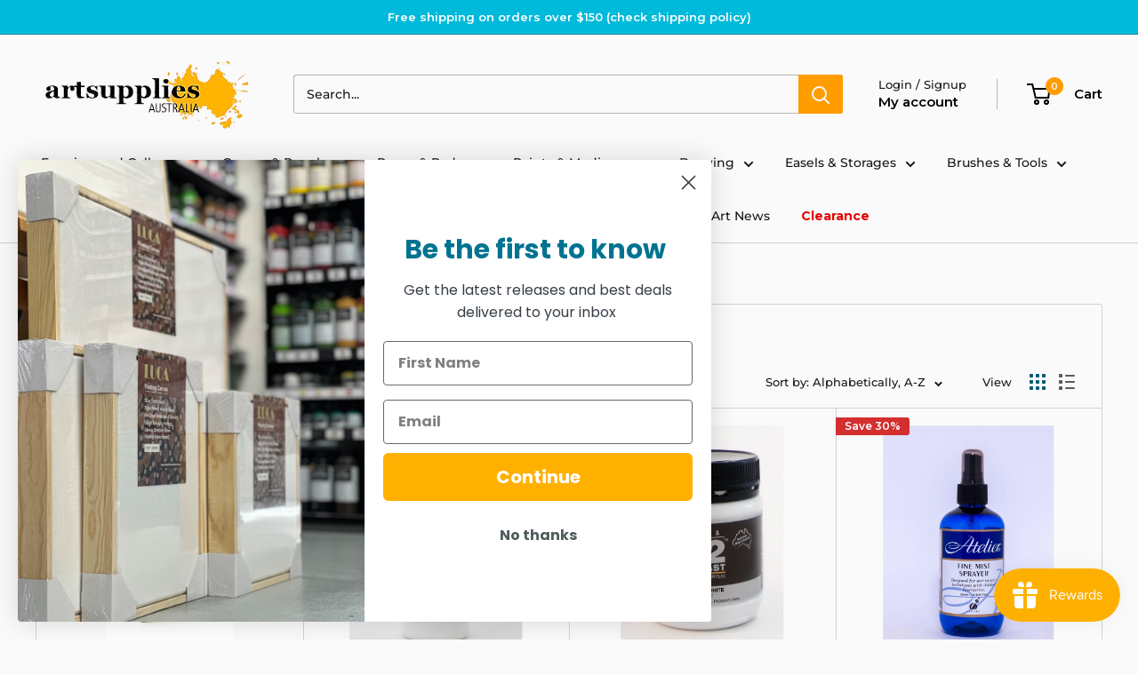

--- FILE ---
content_type: text/javascript
request_url: https://artsuppliesaustralia.com.au/cdn/shop/t/32/assets/custom.js?v=102476495355921946141747798977
body_size: -551
content:
//# sourceMappingURL=/cdn/shop/t/32/assets/custom.js.map?v=102476495355921946141747798977
